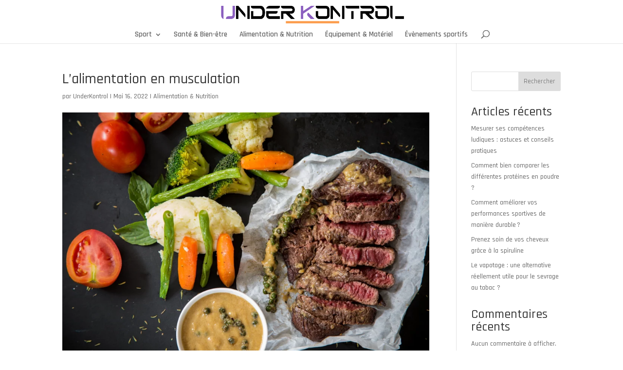

--- FILE ---
content_type: text/html; charset=utf-8
request_url: https://www.google.com/recaptcha/api2/aframe
body_size: 215
content:
<!DOCTYPE HTML><html><head><meta http-equiv="content-type" content="text/html; charset=UTF-8"></head><body><script nonce="Ako3oNPfb2ImZmyX9dw3Mg">/** Anti-fraud and anti-abuse applications only. See google.com/recaptcha */ try{var clients={'sodar':'https://pagead2.googlesyndication.com/pagead/sodar?'};window.addEventListener("message",function(a){try{if(a.source===window.parent){var b=JSON.parse(a.data);var c=clients[b['id']];if(c){var d=document.createElement('img');d.src=c+b['params']+'&rc='+(localStorage.getItem("rc::a")?sessionStorage.getItem("rc::b"):"");window.document.body.appendChild(d);sessionStorage.setItem("rc::e",parseInt(sessionStorage.getItem("rc::e")||0)+1);localStorage.setItem("rc::h",'1769817869970');}}}catch(b){}});window.parent.postMessage("_grecaptcha_ready", "*");}catch(b){}</script></body></html>